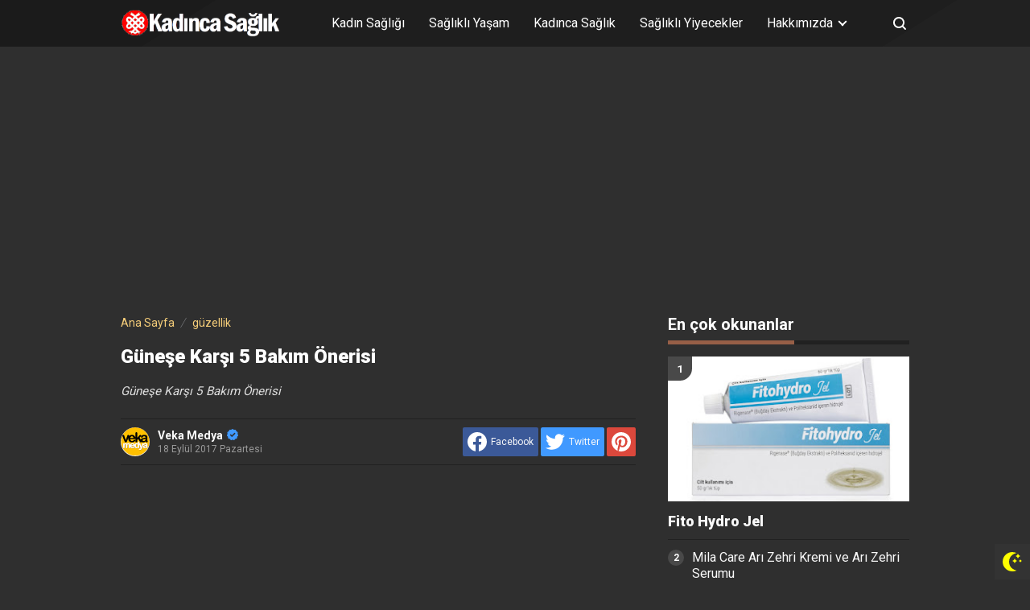

--- FILE ---
content_type: text/html; charset=utf-8
request_url: https://www.google.com/recaptcha/api2/aframe
body_size: 268
content:
<!DOCTYPE HTML><html><head><meta http-equiv="content-type" content="text/html; charset=UTF-8"></head><body><script nonce="IGwAe7UcfDj5MK2sV099Tw">/** Anti-fraud and anti-abuse applications only. See google.com/recaptcha */ try{var clients={'sodar':'https://pagead2.googlesyndication.com/pagead/sodar?'};window.addEventListener("message",function(a){try{if(a.source===window.parent){var b=JSON.parse(a.data);var c=clients[b['id']];if(c){var d=document.createElement('img');d.src=c+b['params']+'&rc='+(localStorage.getItem("rc::a")?sessionStorage.getItem("rc::b"):"");window.document.body.appendChild(d);sessionStorage.setItem("rc::e",parseInt(sessionStorage.getItem("rc::e")||0)+1);localStorage.setItem("rc::h",'1768352587776');}}}catch(b){}});window.parent.postMessage("_grecaptcha_ready", "*");}catch(b){}</script></body></html>

--- FILE ---
content_type: text/javascript; charset=UTF-8
request_url: https://www.kadinsaglikliyasam.com/feeds/posts/summary/-/g%C3%BCzellik?alt=json-in-script&orderby=updated&max-results=0&callback=randomRelatedIndex
body_size: 1068
content:
// API callback
randomRelatedIndex({"version":"1.0","encoding":"UTF-8","feed":{"xmlns":"http://www.w3.org/2005/Atom","xmlns$openSearch":"http://a9.com/-/spec/opensearchrss/1.0/","xmlns$blogger":"http://schemas.google.com/blogger/2008","xmlns$georss":"http://www.georss.org/georss","xmlns$gd":"http://schemas.google.com/g/2005","xmlns$thr":"http://purl.org/syndication/thread/1.0","id":{"$t":"tag:blogger.com,1999:blog-6568977183659983425"},"updated":{"$t":"2026-01-13T05:26:07.128+03:00"},"category":[{"term":"Genel Sağlık"},{"term":"Yaşam"},{"term":"Kadın Sağlığı"},{"term":"sağlıklı yaşam"},{"term":"sağlık"},{"term":"güzellik"},{"term":"Diyet zayıflama"},{"term":"Ruh Sağlığı"},{"term":"sağlıklı yiyecekler"},{"term":"Advertorial"},{"term":"Anne- bebek"},{"term":"Cinsel Sağlık"},{"term":"Manşet"},{"term":"Erkek Sağlığı"},{"term":"Hastalıklar"},{"term":"Çocuk Sağlığı"},{"term":"Aşk Oyunları"},{"term":"aşk"},{"term":"cilt bakımı"},{"term":"magazin"},{"term":"Doğal Ürünler"},{"term":"ilişkiler"},{"term":"sağlıklı beslenme"},{"term":"Bülten"},{"term":"moda"},{"term":"makyaj sırları"},{"term":"hamilelik"},{"term":"Estetik"},{"term":"makyaj"}],"title":{"type":"text","$t":"Kadın Sağlıklı Yaşam"},"subtitle":{"type":"html","$t":"Çok özel bilgilerle dopdolu KADIN SAĞLIKLI YAŞAM sitemizde kadına özel sağlık bilgileri verilmektedir. Kadınların sağlığı bizim için önemli. Kadına özel sağlık bilgileri için sizi bekliyoruz. "},"link":[{"rel":"http://schemas.google.com/g/2005#feed","type":"application/atom+xml","href":"https:\/\/www.kadinsaglikliyasam.com\/feeds\/posts\/summary"},{"rel":"self","type":"application/atom+xml","href":"https:\/\/www.blogger.com\/feeds\/6568977183659983425\/posts\/summary\/-\/g%C3%BCzellik?alt=json-in-script\u0026max-results=0\u0026orderby=updated"},{"rel":"alternate","type":"text/html","href":"https:\/\/www.kadinsaglikliyasam.com\/search\/label\/g%C3%BCzellik"},{"rel":"hub","href":"http://pubsubhubbub.appspot.com/"}],"author":[{"name":{"$t":"Veka Medya"},"uri":{"$t":"http:\/\/www.blogger.com\/profile\/06983277197845408251"},"email":{"$t":"noreply@blogger.com"},"gd$image":{"rel":"http://schemas.google.com/g/2005#thumbnail","width":"32","height":"32","src":"\/\/blogger.googleusercontent.com\/img\/b\/R29vZ2xl\/AVvXsEiR6UYF_FV-fbLJ5Q1tfAomzYhDkbSC11UfLu8hGgaNZ04vQ6A43yXqUFuxE1ilDfra7oKXhyouF6Uj99WiTASEft17bdtrIRlfZzd61GVkhI0PSnBUIFLD_aJhdju-TMHq6PHYzCq5gueZ0L1qhW3Ntky9S4xGcMS5cv_LwxBzIrI5whw\/s220\/veka_medya_sari_zemin_daire.png"}}],"generator":{"version":"7.00","uri":"http://www.blogger.com","$t":"Blogger"},"openSearch$totalResults":{"$t":"694"},"openSearch$startIndex":{"$t":"1"},"openSearch$itemsPerPage":{"$t":"0"}}});

--- FILE ---
content_type: text/javascript; charset=UTF-8
request_url: https://www.kadinsaglikliyasam.com/feeds/posts/summary/-/g%C3%BCzellik?alt=json-in-script&orderby=updated&start-index=427&max-results=4&callback=showRelatedPost
body_size: 3161
content:
// API callback
showRelatedPost({"version":"1.0","encoding":"UTF-8","feed":{"xmlns":"http://www.w3.org/2005/Atom","xmlns$openSearch":"http://a9.com/-/spec/opensearchrss/1.0/","xmlns$blogger":"http://schemas.google.com/blogger/2008","xmlns$georss":"http://www.georss.org/georss","xmlns$gd":"http://schemas.google.com/g/2005","xmlns$thr":"http://purl.org/syndication/thread/1.0","id":{"$t":"tag:blogger.com,1999:blog-6568977183659983425"},"updated":{"$t":"2026-01-13T05:26:07.128+03:00"},"category":[{"term":"Genel Sağlık"},{"term":"Yaşam"},{"term":"Kadın Sağlığı"},{"term":"sağlıklı yaşam"},{"term":"sağlık"},{"term":"güzellik"},{"term":"Diyet zayıflama"},{"term":"Ruh Sağlığı"},{"term":"sağlıklı yiyecekler"},{"term":"Advertorial"},{"term":"Anne- bebek"},{"term":"Cinsel Sağlık"},{"term":"Manşet"},{"term":"Erkek Sağlığı"},{"term":"Hastalıklar"},{"term":"Çocuk Sağlığı"},{"term":"Aşk Oyunları"},{"term":"aşk"},{"term":"cilt bakımı"},{"term":"magazin"},{"term":"Doğal Ürünler"},{"term":"ilişkiler"},{"term":"sağlıklı beslenme"},{"term":"Bülten"},{"term":"moda"},{"term":"makyaj sırları"},{"term":"hamilelik"},{"term":"Estetik"},{"term":"makyaj"}],"title":{"type":"text","$t":"Kadın Sağlıklı Yaşam"},"subtitle":{"type":"html","$t":"Çok özel bilgilerle dopdolu KADIN SAĞLIKLI YAŞAM sitemizde kadına özel sağlık bilgileri verilmektedir. Kadınların sağlığı bizim için önemli. Kadına özel sağlık bilgileri için sizi bekliyoruz. "},"link":[{"rel":"http://schemas.google.com/g/2005#feed","type":"application/atom+xml","href":"https:\/\/www.kadinsaglikliyasam.com\/feeds\/posts\/summary"},{"rel":"self","type":"application/atom+xml","href":"https:\/\/www.blogger.com\/feeds\/6568977183659983425\/posts\/summary\/-\/g%C3%BCzellik?alt=json-in-script\u0026start-index=427\u0026max-results=4\u0026orderby=updated"},{"rel":"alternate","type":"text/html","href":"https:\/\/www.kadinsaglikliyasam.com\/search\/label\/g%C3%BCzellik"},{"rel":"hub","href":"http://pubsubhubbub.appspot.com/"},{"rel":"previous","type":"application/atom+xml","href":"https:\/\/www.blogger.com\/feeds\/6568977183659983425\/posts\/summary\/-\/g%C3%BCzellik\/-\/g%C3%BCzellik?alt=json-in-script\u0026start-index=423\u0026max-results=4\u0026orderby=updated"},{"rel":"next","type":"application/atom+xml","href":"https:\/\/www.blogger.com\/feeds\/6568977183659983425\/posts\/summary\/-\/g%C3%BCzellik\/-\/g%C3%BCzellik?alt=json-in-script\u0026start-index=431\u0026max-results=4\u0026orderby=updated"}],"author":[{"name":{"$t":"Veka Medya"},"uri":{"$t":"http:\/\/www.blogger.com\/profile\/06983277197845408251"},"email":{"$t":"noreply@blogger.com"},"gd$image":{"rel":"http://schemas.google.com/g/2005#thumbnail","width":"32","height":"32","src":"\/\/blogger.googleusercontent.com\/img\/b\/R29vZ2xl\/AVvXsEiR6UYF_FV-fbLJ5Q1tfAomzYhDkbSC11UfLu8hGgaNZ04vQ6A43yXqUFuxE1ilDfra7oKXhyouF6Uj99WiTASEft17bdtrIRlfZzd61GVkhI0PSnBUIFLD_aJhdju-TMHq6PHYzCq5gueZ0L1qhW3Ntky9S4xGcMS5cv_LwxBzIrI5whw\/s220\/veka_medya_sari_zemin_daire.png"}}],"generator":{"version":"7.00","uri":"http://www.blogger.com","$t":"Blogger"},"openSearch$totalResults":{"$t":"694"},"openSearch$startIndex":{"$t":"427"},"openSearch$itemsPerPage":{"$t":"4"},"entry":[{"id":{"$t":"tag:blogger.com,1999:blog-6568977183659983425.post-533447260182164278"},"published":{"$t":"2017-03-16T18:55:00.003+03:00"},"updated":{"$t":"2017-03-16T18:55:36.395+03:00"},"category":[{"scheme":"http://www.blogger.com/atom/ns#","term":"güzellik"}],"title":{"type":"text","$t":"En az 5 yaş gençleşmek için"},"summary":{"type":"text","$t":"Yeni yılla birlikte alınan kararların içerisine cildinize ve bedeninize iyi bakmayı da ekleyin. Bu sene yaşınızın iyisi siz olun\n\nEstetik, Plastik Cerrahi Uzmanı Op. Dr. Bülent Cihantimur:\" Yeni bir yıl, yeni bir yaş daha demek, bu da yaşlanma ve bedeninin biraz daha yıpranması manasına geliyor. Fakat her senenin başında alınan karar ve planlamalara cildi ve bedeni de dahil ederseniz, bu süreci "},"link":[{"rel":"replies","type":"application/atom+xml","href":"https:\/\/www.kadinsaglikliyasam.com\/feeds\/533447260182164278\/comments\/default","title":"Kayıt Yorumları"},{"rel":"replies","type":"text/html","href":"https:\/\/www.kadinsaglikliyasam.com\/2017\/03\/en-az-5-yas-genclesmek-icin.html#comment-form","title":"0 Yorum"},{"rel":"edit","type":"application/atom+xml","href":"https:\/\/www.blogger.com\/feeds\/6568977183659983425\/posts\/default\/533447260182164278"},{"rel":"self","type":"application/atom+xml","href":"https:\/\/www.blogger.com\/feeds\/6568977183659983425\/posts\/default\/533447260182164278"},{"rel":"alternate","type":"text/html","href":"https:\/\/www.kadinsaglikliyasam.com\/2017\/03\/en-az-5-yas-genclesmek-icin.html","title":"En az 5 yaş gençleşmek için"}],"author":[{"name":{"$t":"Veka Medya"},"uri":{"$t":"http:\/\/www.blogger.com\/profile\/06983277197845408251"},"email":{"$t":"noreply@blogger.com"},"gd$image":{"rel":"http://schemas.google.com/g/2005#thumbnail","width":"32","height":"32","src":"\/\/blogger.googleusercontent.com\/img\/b\/R29vZ2xl\/AVvXsEiR6UYF_FV-fbLJ5Q1tfAomzYhDkbSC11UfLu8hGgaNZ04vQ6A43yXqUFuxE1ilDfra7oKXhyouF6Uj99WiTASEft17bdtrIRlfZzd61GVkhI0PSnBUIFLD_aJhdju-TMHq6PHYzCq5gueZ0L1qhW3Ntky9S4xGcMS5cv_LwxBzIrI5whw\/s220\/veka_medya_sari_zemin_daire.png"}}],"media$thumbnail":{"xmlns$media":"http://search.yahoo.com/mrss/","url":"https:\/\/blogger.googleusercontent.com\/img\/b\/R29vZ2xl\/AVvXsEgzxGYIcRFU-eQrUmb9gFjM0fH250OqCEyBaPlc2XFuv1bCjbKFTCQU1KBZvJWoT2GUHeQh3Zwi_frWaISKKcX-YeMa-x80TLpSKcDOYfq_R1TrO-xSiY0CEBXs2uqPUpRuHE4Xtx2S76V3\/s72-c\/En+az+5+ya%25C5%259F+gen%25C3%25A7+g%25C3%25B6z%25C3%25BCkmek+i%25C3%25A7in+bunlar%25C4%25B1+yap%25C4%25B1n.jpg","height":"72","width":"72"},"thr$total":{"$t":"0"}},{"id":{"$t":"tag:blogger.com,1999:blog-6568977183659983425.post-4373479107189171825"},"published":{"$t":"2017-03-09T16:00:00.000+03:00"},"updated":{"$t":"2017-03-09T16:00:25.211+03:00"},"category":[{"scheme":"http://www.blogger.com/atom/ns#","term":"güzellik"}],"title":{"type":"text","$t":"Artık yaşınızı dondurun"},"summary":{"type":"text","$t":"Yeni yıl, yeni başlangıçlar ve yeni umutları beraberinde getirse de, zamanın yıpratıcı etkisi de beraberinde yaşanıyor. Seneler geçse bile, bu istenmeyen etkilere dur demek ve yaşının iyisi olmak mümkün.\n\nEstetik Cerrahi Uzmanı Op. Dr. Bülent Cihantimur,\"Yeni bir yıl daha geldi. Hepimiz biraz daha olgunlaşıyor, biraz daha umutla bakıyoruz hayata. İç dünyamız bu denli renkli bir haldeyken, dış "},"link":[{"rel":"replies","type":"application/atom+xml","href":"https:\/\/www.kadinsaglikliyasam.com\/feeds\/4373479107189171825\/comments\/default","title":"Kayıt Yorumları"},{"rel":"replies","type":"text/html","href":"https:\/\/www.kadinsaglikliyasam.com\/2017\/03\/artk-yasnz-dondurun.html#comment-form","title":"0 Yorum"},{"rel":"edit","type":"application/atom+xml","href":"https:\/\/www.blogger.com\/feeds\/6568977183659983425\/posts\/default\/4373479107189171825"},{"rel":"self","type":"application/atom+xml","href":"https:\/\/www.blogger.com\/feeds\/6568977183659983425\/posts\/default\/4373479107189171825"},{"rel":"alternate","type":"text/html","href":"https:\/\/www.kadinsaglikliyasam.com\/2017\/03\/artk-yasnz-dondurun.html","title":"Artık yaşınızı dondurun"}],"author":[{"name":{"$t":"Veka Medya"},"uri":{"$t":"http:\/\/www.blogger.com\/profile\/06983277197845408251"},"email":{"$t":"noreply@blogger.com"},"gd$image":{"rel":"http://schemas.google.com/g/2005#thumbnail","width":"32","height":"32","src":"\/\/blogger.googleusercontent.com\/img\/b\/R29vZ2xl\/AVvXsEiR6UYF_FV-fbLJ5Q1tfAomzYhDkbSC11UfLu8hGgaNZ04vQ6A43yXqUFuxE1ilDfra7oKXhyouF6Uj99WiTASEft17bdtrIRlfZzd61GVkhI0PSnBUIFLD_aJhdju-TMHq6PHYzCq5gueZ0L1qhW3Ntky9S4xGcMS5cv_LwxBzIrI5whw\/s220\/veka_medya_sari_zemin_daire.png"}}],"media$thumbnail":{"xmlns$media":"http://search.yahoo.com/mrss/","url":"https:\/\/blogger.googleusercontent.com\/img\/b\/R29vZ2xl\/AVvXsEjnOLioUugvGRbVSTP_blg9CXFiAy8kW8Prrb5Sb4NgCxd-qA2HVve88f8CzMaKrOOYq26gNmjRad0_VVKZfMXwo9V9CBHDVD98lmkuAiIs6F20gBhs71OZZmObHdM3VqRn4mSNR4-K6-CD\/s72-c\/1482130957_Yeni_y__lla_birlikte_ya____n__z___dondurun.jpg","height":"72","width":"72"},"thr$total":{"$t":"0"}},{"id":{"$t":"tag:blogger.com,1999:blog-6568977183659983425.post-8276902399131149416"},"published":{"$t":"2017-03-07T22:40:00.001+03:00"},"updated":{"$t":"2017-03-07T22:40:26.757+03:00"},"category":[{"scheme":"http://www.blogger.com/atom/ns#","term":"güzellik"}],"title":{"type":"text","$t":"Altın iğne gerçekten işe yarıyor mu?"},"summary":{"type":"text","$t":"Kırışıkların, ciltteki izlerin ve sarkmanın görünümünü azaltmak için kullanılan Altın iğne tedavisi hakkında Estetik Cerrahi Uzmanı Op. Dr. Bülent Cihantimur açıklamalarda bulundu.\n\n\"Altın iğne cerrahi olmayan bir tedavi şeklidir. Cihaz cildin alt katmanlarına yüksek frekanslı enerji gönderir, cilt altına kontrollü hasar vererek, kesintiye uğramadan vücudun doğal kolajenini ve iyileşme "},"link":[{"rel":"replies","type":"application/atom+xml","href":"https:\/\/www.kadinsaglikliyasam.com\/feeds\/8276902399131149416\/comments\/default","title":"Kayıt Yorumları"},{"rel":"replies","type":"text/html","href":"https:\/\/www.kadinsaglikliyasam.com\/2017\/03\/altn-igne-gercekten-ise-yaryor-mu.html#comment-form","title":"0 Yorum"},{"rel":"edit","type":"application/atom+xml","href":"https:\/\/www.blogger.com\/feeds\/6568977183659983425\/posts\/default\/8276902399131149416"},{"rel":"self","type":"application/atom+xml","href":"https:\/\/www.blogger.com\/feeds\/6568977183659983425\/posts\/default\/8276902399131149416"},{"rel":"alternate","type":"text/html","href":"https:\/\/www.kadinsaglikliyasam.com\/2017\/03\/altn-igne-gercekten-ise-yaryor-mu.html","title":"Altın iğne gerçekten işe yarıyor mu?"}],"author":[{"name":{"$t":"Veka Medya"},"uri":{"$t":"http:\/\/www.blogger.com\/profile\/06983277197845408251"},"email":{"$t":"noreply@blogger.com"},"gd$image":{"rel":"http://schemas.google.com/g/2005#thumbnail","width":"32","height":"32","src":"\/\/blogger.googleusercontent.com\/img\/b\/R29vZ2xl\/AVvXsEiR6UYF_FV-fbLJ5Q1tfAomzYhDkbSC11UfLu8hGgaNZ04vQ6A43yXqUFuxE1ilDfra7oKXhyouF6Uj99WiTASEft17bdtrIRlfZzd61GVkhI0PSnBUIFLD_aJhdju-TMHq6PHYzCq5gueZ0L1qhW3Ntky9S4xGcMS5cv_LwxBzIrI5whw\/s220\/veka_medya_sari_zemin_daire.png"}}],"media$thumbnail":{"xmlns$media":"http://search.yahoo.com/mrss/","url":"https:\/\/blogger.googleusercontent.com\/img\/b\/R29vZ2xl\/AVvXsEiQJ5GgVpFPwyIPsR6Cnp4FR7hz93dqZsYSkCFr5LppxFfgdz_uHbM5S6wjFWOICiloisKg4QxrgxB3z-R1EA7hN4oVar1rkRhwffdN5l25ys8oymtqhBGejZdG3kWvFcFRj71SSx4mF0pJ\/s72-c\/Alt%25C4%25B1n+i%25C4%259Fne+ger%25C3%25A7ekten+i%25C5%259Fe+yar%25C4%25B1yor+mu.jpg","height":"72","width":"72"},"thr$total":{"$t":"0"}},{"id":{"$t":"tag:blogger.com,1999:blog-6568977183659983425.post-4381742314239739750"},"published":{"$t":"2017-03-06T18:47:00.000+03:00"},"updated":{"$t":"2017-03-06T18:47:03.503+03:00"},"category":[{"scheme":"http://www.blogger.com/atom/ns#","term":"güzellik"}],"title":{"type":"text","$t":"Cilt lekesi deyip geçmeyin"},"summary":{"type":"text","$t":"Cildin özellikle yaz mevsiminde çok daha fazla yıprandığını söyleyen Estetik Plastik ve Rekonstrüktif Cerrah Op. Dr. Bülent Cihantimur, cilt lekelerinin birer uyarı olduğunu söyleyerek oluşabilecek sorunların önüne geçilebilmesi için önerilerde bulundu.\n\n\" Özellikle son baharda kliniklerimize güneş lekeleri için başvuran hastalarımızın ve ayrıca cildinin yaz mevsimi sonrasında form kaybettiğini "},"link":[{"rel":"replies","type":"application/atom+xml","href":"https:\/\/www.kadinsaglikliyasam.com\/feeds\/4381742314239739750\/comments\/default","title":"Kayıt Yorumları"},{"rel":"replies","type":"text/html","href":"https:\/\/www.kadinsaglikliyasam.com\/2017\/03\/cilt-lekesi-deyip-gecmeyin.html#comment-form","title":"0 Yorum"},{"rel":"edit","type":"application/atom+xml","href":"https:\/\/www.blogger.com\/feeds\/6568977183659983425\/posts\/default\/4381742314239739750"},{"rel":"self","type":"application/atom+xml","href":"https:\/\/www.blogger.com\/feeds\/6568977183659983425\/posts\/default\/4381742314239739750"},{"rel":"alternate","type":"text/html","href":"https:\/\/www.kadinsaglikliyasam.com\/2017\/03\/cilt-lekesi-deyip-gecmeyin.html","title":"Cilt lekesi deyip geçmeyin"}],"author":[{"name":{"$t":"Veka Medya"},"uri":{"$t":"http:\/\/www.blogger.com\/profile\/06983277197845408251"},"email":{"$t":"noreply@blogger.com"},"gd$image":{"rel":"http://schemas.google.com/g/2005#thumbnail","width":"32","height":"32","src":"\/\/blogger.googleusercontent.com\/img\/b\/R29vZ2xl\/AVvXsEiR6UYF_FV-fbLJ5Q1tfAomzYhDkbSC11UfLu8hGgaNZ04vQ6A43yXqUFuxE1ilDfra7oKXhyouF6Uj99WiTASEft17bdtrIRlfZzd61GVkhI0PSnBUIFLD_aJhdju-TMHq6PHYzCq5gueZ0L1qhW3Ntky9S4xGcMS5cv_LwxBzIrI5whw\/s220\/veka_medya_sari_zemin_daire.png"}}],"media$thumbnail":{"xmlns$media":"http://search.yahoo.com/mrss/","url":"https:\/\/blogger.googleusercontent.com\/img\/b\/R29vZ2xl\/AVvXsEhGrALMT6ZFmjxku5WKyH1E6FD5H0tYEyhxIu7fcsbI5jz1SNV_kbdju5L7y0hLqyCZXoWybvE_jlPQH2yt9jxiCKR7AP5DuY7Mayeho7nmOkCTXJ7UfBa-p0SROzRRqy1tNhdRc0I-45Q9\/s72-c\/1467102455_C__LT_LEKE.jpg","height":"72","width":"72"},"thr$total":{"$t":"0"}}]}});